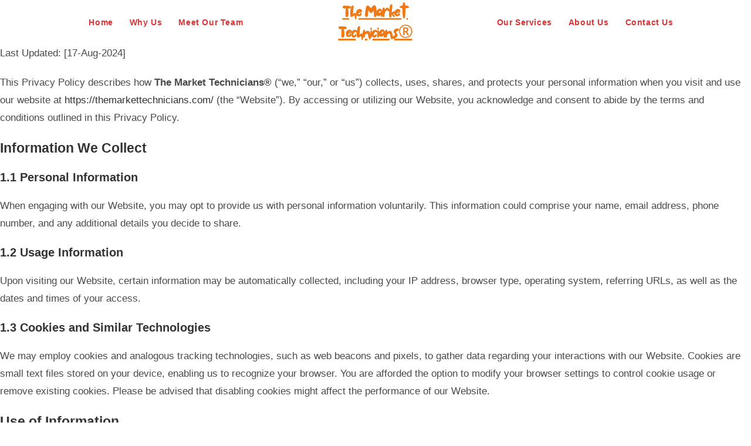

--- FILE ---
content_type: text/html; charset=UTF-8
request_url: https://themarkettechnicians.com/privacy-policy/
body_size: 17059
content:
<!DOCTYPE html>
<html class="html" lang="en-US" prefix="og: https://ogp.me/ns#">
<head>
	<meta charset="UTF-8">
	<link rel="profile" href="https://gmpg.org/xfn/11">

	<meta name="viewport" content="width=device-width, initial-scale=1">
<!-- Search Engine Optimization by Rank Math - https://rankmath.com/ -->
<title>Privacy Policy - The Market Technicians®</title>
<meta name="description" content="Last Updated:"/>
<meta name="robots" content="index, follow, max-snippet:-1, max-video-preview:-1, max-image-preview:large"/>
<link rel="canonical" href="https://themarkettechnicians.com/privacy-policy/" />
<meta property="og:locale" content="en_US" />
<meta property="og:type" content="article" />
<meta property="og:title" content="Privacy Policy - The Market Technicians®" />
<meta property="og:description" content="Last Updated:" />
<meta property="og:url" content="https://themarkettechnicians.com/privacy-policy/" />
<meta property="og:site_name" content="The Market Technicians™" />
<meta property="og:updated_time" content="2024-08-16T20:56:57+00:00" />
<meta property="og:image" content="https://themarkettechnicians.com/wp-content/uploads/2023/04/TMT-TM.png" />
<meta property="og:image:secure_url" content="https://themarkettechnicians.com/wp-content/uploads/2023/04/TMT-TM.png" />
<meta property="og:image:width" content="500" />
<meta property="og:image:height" content="500" />
<meta property="og:image:alt" content="TMT-TM" />
<meta property="og:image:type" content="image/png" />
<meta property="article:published_time" content="2023-07-06T19:01:21+00:00" />
<meta property="article:modified_time" content="2024-08-16T20:56:57+00:00" />
<meta name="twitter:card" content="summary_large_image" />
<meta name="twitter:title" content="Privacy Policy - The Market Technicians®" />
<meta name="twitter:description" content="Last Updated:" />
<meta name="twitter:image" content="https://themarkettechnicians.com/wp-content/uploads/2023/04/TMT-TM.png" />
<meta name="twitter:label1" content="Time to read" />
<meta name="twitter:data1" content="4 minutes" />
<script type="application/ld+json" class="rank-math-schema">{"@context":"https://schema.org","@graph":[{"@type":["Person","Organization"],"@id":"https://themarkettechnicians.com/#person","name":"admin","logo":{"@type":"ImageObject","@id":"https://themarkettechnicians.com/#logo","url":"http://themarkettechnicians.com/wp-content/uploads/2023/04/TMT-TM.png","contentUrl":"http://themarkettechnicians.com/wp-content/uploads/2023/04/TMT-TM.png","caption":"The Market Technicians\u2122","inLanguage":"en-US","width":"500","height":"500"},"image":{"@type":"ImageObject","@id":"https://themarkettechnicians.com/#logo","url":"http://themarkettechnicians.com/wp-content/uploads/2023/04/TMT-TM.png","contentUrl":"http://themarkettechnicians.com/wp-content/uploads/2023/04/TMT-TM.png","caption":"The Market Technicians\u2122","inLanguage":"en-US","width":"500","height":"500"}},{"@type":"WebSite","@id":"https://themarkettechnicians.com/#website","url":"https://themarkettechnicians.com","name":"The Market Technicians\u2122","publisher":{"@id":"https://themarkettechnicians.com/#person"},"inLanguage":"en-US"},{"@type":"ImageObject","@id":"https://themarkettechnicians.com/wp-content/uploads/2023/04/TMT-TM.png","url":"https://themarkettechnicians.com/wp-content/uploads/2023/04/TMT-TM.png","width":"500","height":"500","caption":"TMT-TM","inLanguage":"en-US"},{"@type":"WebPage","@id":"https://themarkettechnicians.com/privacy-policy/#webpage","url":"https://themarkettechnicians.com/privacy-policy/","name":"Privacy Policy - The Market Technicians\u00ae","datePublished":"2023-07-06T19:01:21+00:00","dateModified":"2024-08-16T20:56:57+00:00","isPartOf":{"@id":"https://themarkettechnicians.com/#website"},"primaryImageOfPage":{"@id":"https://themarkettechnicians.com/wp-content/uploads/2023/04/TMT-TM.png"},"inLanguage":"en-US"},{"@type":"Person","@id":"https://themarkettechnicians.com/author/admin/","name":"Shahzor Kazmi","url":"https://themarkettechnicians.com/author/admin/","image":{"@type":"ImageObject","@id":"https://secure.gravatar.com/avatar/e22536fc56af29b22b2352852301fa154ac89b31f91c9c516b86eb9f046b8db8?s=96&amp;d=mm&amp;r=g","url":"https://secure.gravatar.com/avatar/e22536fc56af29b22b2352852301fa154ac89b31f91c9c516b86eb9f046b8db8?s=96&amp;d=mm&amp;r=g","caption":"Shahzor Kazmi","inLanguage":"en-US"},"sameAs":["http://themarkettechnicians.com"]},{"@type":"BlogPosting","headline":"Privacy Policy - The Market Technicians\u00ae","datePublished":"2023-07-06T19:01:21+00:00","dateModified":"2024-08-16T20:56:57+00:00","author":{"@id":"https://themarkettechnicians.com/author/admin/","name":"Shahzor Kazmi"},"publisher":{"@id":"https://themarkettechnicians.com/#person"},"description":"Last Updated:","name":"Privacy Policy - The Market Technicians\u00ae","@id":"https://themarkettechnicians.com/privacy-policy/#richSnippet","isPartOf":{"@id":"https://themarkettechnicians.com/privacy-policy/#webpage"},"image":{"@id":"https://themarkettechnicians.com/wp-content/uploads/2023/04/TMT-TM.png"},"inLanguage":"en-US","mainEntityOfPage":{"@id":"https://themarkettechnicians.com/privacy-policy/#webpage"}}]}</script>
<!-- /Rank Math WordPress SEO plugin -->

<link rel='dns-prefetch' href='//www.googletagmanager.com' />
<link rel="alternate" type="application/rss+xml" title="The Market Technicians® &raquo; Feed" href="https://themarkettechnicians.com/feed/" />
<link rel="alternate" type="application/rss+xml" title="The Market Technicians® &raquo; Comments Feed" href="https://themarkettechnicians.com/comments/feed/" />
<link rel="alternate" title="oEmbed (JSON)" type="application/json+oembed" href="https://themarkettechnicians.com/wp-json/oembed/1.0/embed?url=https%3A%2F%2Fthemarkettechnicians.com%2Fprivacy-policy%2F" />
<link rel="alternate" title="oEmbed (XML)" type="text/xml+oembed" href="https://themarkettechnicians.com/wp-json/oembed/1.0/embed?url=https%3A%2F%2Fthemarkettechnicians.com%2Fprivacy-policy%2F&#038;format=xml" />
<style id='wp-img-auto-sizes-contain-inline-css'>
img:is([sizes=auto i],[sizes^="auto," i]){contain-intrinsic-size:3000px 1500px}
/*# sourceURL=wp-img-auto-sizes-contain-inline-css */
</style>
<style id='wp-block-library-theme-inline-css'>
.wp-block-audio :where(figcaption){color:#555;font-size:13px;text-align:center}.is-dark-theme .wp-block-audio :where(figcaption){color:#ffffffa6}.wp-block-audio{margin:0 0 1em}.wp-block-code{border:1px solid #ccc;border-radius:4px;font-family:Menlo,Consolas,monaco,monospace;padding:.8em 1em}.wp-block-embed :where(figcaption){color:#555;font-size:13px;text-align:center}.is-dark-theme .wp-block-embed :where(figcaption){color:#ffffffa6}.wp-block-embed{margin:0 0 1em}.blocks-gallery-caption{color:#555;font-size:13px;text-align:center}.is-dark-theme .blocks-gallery-caption{color:#ffffffa6}:root :where(.wp-block-image figcaption){color:#555;font-size:13px;text-align:center}.is-dark-theme :root :where(.wp-block-image figcaption){color:#ffffffa6}.wp-block-image{margin:0 0 1em}.wp-block-pullquote{border-bottom:4px solid;border-top:4px solid;color:currentColor;margin-bottom:1.75em}.wp-block-pullquote :where(cite),.wp-block-pullquote :where(footer),.wp-block-pullquote__citation{color:currentColor;font-size:.8125em;font-style:normal;text-transform:uppercase}.wp-block-quote{border-left:.25em solid;margin:0 0 1.75em;padding-left:1em}.wp-block-quote cite,.wp-block-quote footer{color:currentColor;font-size:.8125em;font-style:normal;position:relative}.wp-block-quote:where(.has-text-align-right){border-left:none;border-right:.25em solid;padding-left:0;padding-right:1em}.wp-block-quote:where(.has-text-align-center){border:none;padding-left:0}.wp-block-quote.is-large,.wp-block-quote.is-style-large,.wp-block-quote:where(.is-style-plain){border:none}.wp-block-search .wp-block-search__label{font-weight:700}.wp-block-search__button{border:1px solid #ccc;padding:.375em .625em}:where(.wp-block-group.has-background){padding:1.25em 2.375em}.wp-block-separator.has-css-opacity{opacity:.4}.wp-block-separator{border:none;border-bottom:2px solid;margin-left:auto;margin-right:auto}.wp-block-separator.has-alpha-channel-opacity{opacity:1}.wp-block-separator:not(.is-style-wide):not(.is-style-dots){width:100px}.wp-block-separator.has-background:not(.is-style-dots){border-bottom:none;height:1px}.wp-block-separator.has-background:not(.is-style-wide):not(.is-style-dots){height:2px}.wp-block-table{margin:0 0 1em}.wp-block-table td,.wp-block-table th{word-break:normal}.wp-block-table :where(figcaption){color:#555;font-size:13px;text-align:center}.is-dark-theme .wp-block-table :where(figcaption){color:#ffffffa6}.wp-block-video :where(figcaption){color:#555;font-size:13px;text-align:center}.is-dark-theme .wp-block-video :where(figcaption){color:#ffffffa6}.wp-block-video{margin:0 0 1em}:root :where(.wp-block-template-part.has-background){margin-bottom:0;margin-top:0;padding:1.25em 2.375em}
/*# sourceURL=/wp-includes/css/dist/block-library/theme.min.css */
</style>
<style id='classic-theme-styles-inline-css'>
/*! This file is auto-generated */
.wp-block-button__link{color:#fff;background-color:#32373c;border-radius:9999px;box-shadow:none;text-decoration:none;padding:calc(.667em + 2px) calc(1.333em + 2px);font-size:1.125em}.wp-block-file__button{background:#32373c;color:#fff;text-decoration:none}
/*# sourceURL=/wp-includes/css/classic-themes.min.css */
</style>
<style id='global-styles-inline-css'>
:root{--wp--preset--aspect-ratio--square: 1;--wp--preset--aspect-ratio--4-3: 4/3;--wp--preset--aspect-ratio--3-4: 3/4;--wp--preset--aspect-ratio--3-2: 3/2;--wp--preset--aspect-ratio--2-3: 2/3;--wp--preset--aspect-ratio--16-9: 16/9;--wp--preset--aspect-ratio--9-16: 9/16;--wp--preset--color--black: #000000;--wp--preset--color--cyan-bluish-gray: #abb8c3;--wp--preset--color--white: #ffffff;--wp--preset--color--pale-pink: #f78da7;--wp--preset--color--vivid-red: #cf2e2e;--wp--preset--color--luminous-vivid-orange: #ff6900;--wp--preset--color--luminous-vivid-amber: #fcb900;--wp--preset--color--light-green-cyan: #7bdcb5;--wp--preset--color--vivid-green-cyan: #00d084;--wp--preset--color--pale-cyan-blue: #8ed1fc;--wp--preset--color--vivid-cyan-blue: #0693e3;--wp--preset--color--vivid-purple: #9b51e0;--wp--preset--gradient--vivid-cyan-blue-to-vivid-purple: linear-gradient(135deg,rgb(6,147,227) 0%,rgb(155,81,224) 100%);--wp--preset--gradient--light-green-cyan-to-vivid-green-cyan: linear-gradient(135deg,rgb(122,220,180) 0%,rgb(0,208,130) 100%);--wp--preset--gradient--luminous-vivid-amber-to-luminous-vivid-orange: linear-gradient(135deg,rgb(252,185,0) 0%,rgb(255,105,0) 100%);--wp--preset--gradient--luminous-vivid-orange-to-vivid-red: linear-gradient(135deg,rgb(255,105,0) 0%,rgb(207,46,46) 100%);--wp--preset--gradient--very-light-gray-to-cyan-bluish-gray: linear-gradient(135deg,rgb(238,238,238) 0%,rgb(169,184,195) 100%);--wp--preset--gradient--cool-to-warm-spectrum: linear-gradient(135deg,rgb(74,234,220) 0%,rgb(151,120,209) 20%,rgb(207,42,186) 40%,rgb(238,44,130) 60%,rgb(251,105,98) 80%,rgb(254,248,76) 100%);--wp--preset--gradient--blush-light-purple: linear-gradient(135deg,rgb(255,206,236) 0%,rgb(152,150,240) 100%);--wp--preset--gradient--blush-bordeaux: linear-gradient(135deg,rgb(254,205,165) 0%,rgb(254,45,45) 50%,rgb(107,0,62) 100%);--wp--preset--gradient--luminous-dusk: linear-gradient(135deg,rgb(255,203,112) 0%,rgb(199,81,192) 50%,rgb(65,88,208) 100%);--wp--preset--gradient--pale-ocean: linear-gradient(135deg,rgb(255,245,203) 0%,rgb(182,227,212) 50%,rgb(51,167,181) 100%);--wp--preset--gradient--electric-grass: linear-gradient(135deg,rgb(202,248,128) 0%,rgb(113,206,126) 100%);--wp--preset--gradient--midnight: linear-gradient(135deg,rgb(2,3,129) 0%,rgb(40,116,252) 100%);--wp--preset--font-size--small: 13px;--wp--preset--font-size--medium: 20px;--wp--preset--font-size--large: 36px;--wp--preset--font-size--x-large: 42px;--wp--preset--spacing--20: 0.44rem;--wp--preset--spacing--30: 0.67rem;--wp--preset--spacing--40: 1rem;--wp--preset--spacing--50: 1.5rem;--wp--preset--spacing--60: 2.25rem;--wp--preset--spacing--70: 3.38rem;--wp--preset--spacing--80: 5.06rem;--wp--preset--shadow--natural: 6px 6px 9px rgba(0, 0, 0, 0.2);--wp--preset--shadow--deep: 12px 12px 50px rgba(0, 0, 0, 0.4);--wp--preset--shadow--sharp: 6px 6px 0px rgba(0, 0, 0, 0.2);--wp--preset--shadow--outlined: 6px 6px 0px -3px rgb(255, 255, 255), 6px 6px rgb(0, 0, 0);--wp--preset--shadow--crisp: 6px 6px 0px rgb(0, 0, 0);}:where(.is-layout-flex){gap: 0.5em;}:where(.is-layout-grid){gap: 0.5em;}body .is-layout-flex{display: flex;}.is-layout-flex{flex-wrap: wrap;align-items: center;}.is-layout-flex > :is(*, div){margin: 0;}body .is-layout-grid{display: grid;}.is-layout-grid > :is(*, div){margin: 0;}:where(.wp-block-columns.is-layout-flex){gap: 2em;}:where(.wp-block-columns.is-layout-grid){gap: 2em;}:where(.wp-block-post-template.is-layout-flex){gap: 1.25em;}:where(.wp-block-post-template.is-layout-grid){gap: 1.25em;}.has-black-color{color: var(--wp--preset--color--black) !important;}.has-cyan-bluish-gray-color{color: var(--wp--preset--color--cyan-bluish-gray) !important;}.has-white-color{color: var(--wp--preset--color--white) !important;}.has-pale-pink-color{color: var(--wp--preset--color--pale-pink) !important;}.has-vivid-red-color{color: var(--wp--preset--color--vivid-red) !important;}.has-luminous-vivid-orange-color{color: var(--wp--preset--color--luminous-vivid-orange) !important;}.has-luminous-vivid-amber-color{color: var(--wp--preset--color--luminous-vivid-amber) !important;}.has-light-green-cyan-color{color: var(--wp--preset--color--light-green-cyan) !important;}.has-vivid-green-cyan-color{color: var(--wp--preset--color--vivid-green-cyan) !important;}.has-pale-cyan-blue-color{color: var(--wp--preset--color--pale-cyan-blue) !important;}.has-vivid-cyan-blue-color{color: var(--wp--preset--color--vivid-cyan-blue) !important;}.has-vivid-purple-color{color: var(--wp--preset--color--vivid-purple) !important;}.has-black-background-color{background-color: var(--wp--preset--color--black) !important;}.has-cyan-bluish-gray-background-color{background-color: var(--wp--preset--color--cyan-bluish-gray) !important;}.has-white-background-color{background-color: var(--wp--preset--color--white) !important;}.has-pale-pink-background-color{background-color: var(--wp--preset--color--pale-pink) !important;}.has-vivid-red-background-color{background-color: var(--wp--preset--color--vivid-red) !important;}.has-luminous-vivid-orange-background-color{background-color: var(--wp--preset--color--luminous-vivid-orange) !important;}.has-luminous-vivid-amber-background-color{background-color: var(--wp--preset--color--luminous-vivid-amber) !important;}.has-light-green-cyan-background-color{background-color: var(--wp--preset--color--light-green-cyan) !important;}.has-vivid-green-cyan-background-color{background-color: var(--wp--preset--color--vivid-green-cyan) !important;}.has-pale-cyan-blue-background-color{background-color: var(--wp--preset--color--pale-cyan-blue) !important;}.has-vivid-cyan-blue-background-color{background-color: var(--wp--preset--color--vivid-cyan-blue) !important;}.has-vivid-purple-background-color{background-color: var(--wp--preset--color--vivid-purple) !important;}.has-black-border-color{border-color: var(--wp--preset--color--black) !important;}.has-cyan-bluish-gray-border-color{border-color: var(--wp--preset--color--cyan-bluish-gray) !important;}.has-white-border-color{border-color: var(--wp--preset--color--white) !important;}.has-pale-pink-border-color{border-color: var(--wp--preset--color--pale-pink) !important;}.has-vivid-red-border-color{border-color: var(--wp--preset--color--vivid-red) !important;}.has-luminous-vivid-orange-border-color{border-color: var(--wp--preset--color--luminous-vivid-orange) !important;}.has-luminous-vivid-amber-border-color{border-color: var(--wp--preset--color--luminous-vivid-amber) !important;}.has-light-green-cyan-border-color{border-color: var(--wp--preset--color--light-green-cyan) !important;}.has-vivid-green-cyan-border-color{border-color: var(--wp--preset--color--vivid-green-cyan) !important;}.has-pale-cyan-blue-border-color{border-color: var(--wp--preset--color--pale-cyan-blue) !important;}.has-vivid-cyan-blue-border-color{border-color: var(--wp--preset--color--vivid-cyan-blue) !important;}.has-vivid-purple-border-color{border-color: var(--wp--preset--color--vivid-purple) !important;}.has-vivid-cyan-blue-to-vivid-purple-gradient-background{background: var(--wp--preset--gradient--vivid-cyan-blue-to-vivid-purple) !important;}.has-light-green-cyan-to-vivid-green-cyan-gradient-background{background: var(--wp--preset--gradient--light-green-cyan-to-vivid-green-cyan) !important;}.has-luminous-vivid-amber-to-luminous-vivid-orange-gradient-background{background: var(--wp--preset--gradient--luminous-vivid-amber-to-luminous-vivid-orange) !important;}.has-luminous-vivid-orange-to-vivid-red-gradient-background{background: var(--wp--preset--gradient--luminous-vivid-orange-to-vivid-red) !important;}.has-very-light-gray-to-cyan-bluish-gray-gradient-background{background: var(--wp--preset--gradient--very-light-gray-to-cyan-bluish-gray) !important;}.has-cool-to-warm-spectrum-gradient-background{background: var(--wp--preset--gradient--cool-to-warm-spectrum) !important;}.has-blush-light-purple-gradient-background{background: var(--wp--preset--gradient--blush-light-purple) !important;}.has-blush-bordeaux-gradient-background{background: var(--wp--preset--gradient--blush-bordeaux) !important;}.has-luminous-dusk-gradient-background{background: var(--wp--preset--gradient--luminous-dusk) !important;}.has-pale-ocean-gradient-background{background: var(--wp--preset--gradient--pale-ocean) !important;}.has-electric-grass-gradient-background{background: var(--wp--preset--gradient--electric-grass) !important;}.has-midnight-gradient-background{background: var(--wp--preset--gradient--midnight) !important;}.has-small-font-size{font-size: var(--wp--preset--font-size--small) !important;}.has-medium-font-size{font-size: var(--wp--preset--font-size--medium) !important;}.has-large-font-size{font-size: var(--wp--preset--font-size--large) !important;}.has-x-large-font-size{font-size: var(--wp--preset--font-size--x-large) !important;}
:where(.wp-block-post-template.is-layout-flex){gap: 1.25em;}:where(.wp-block-post-template.is-layout-grid){gap: 1.25em;}
:where(.wp-block-term-template.is-layout-flex){gap: 1.25em;}:where(.wp-block-term-template.is-layout-grid){gap: 1.25em;}
:where(.wp-block-columns.is-layout-flex){gap: 2em;}:where(.wp-block-columns.is-layout-grid){gap: 2em;}
:root :where(.wp-block-pullquote){font-size: 1.5em;line-height: 1.6;}
/*# sourceURL=global-styles-inline-css */
</style>
<link rel='stylesheet' id='wpuf-layout1-css' href='https://themarkettechnicians.com/wp-content/plugins/wp-user-frontend/assets/css/frontend-form/layout1.css' media='all' />
<style id='kadence-blocks-global-variables-inline-css'>
:root {--global-kb-font-size-sm:clamp(0.8rem, 0.73rem + 0.217vw, 0.9rem);--global-kb-font-size-md:clamp(1.1rem, 0.995rem + 0.326vw, 1.25rem);--global-kb-font-size-lg:clamp(1.75rem, 1.576rem + 0.543vw, 2rem);--global-kb-font-size-xl:clamp(2.25rem, 1.728rem + 1.63vw, 3rem);--global-kb-font-size-xxl:clamp(2.5rem, 1.456rem + 3.26vw, 4rem);--global-kb-font-size-xxxl:clamp(2.75rem, 0.489rem + 7.065vw, 6rem);}:root {--global-palette1: #3182CE;--global-palette2: #2B6CB0;--global-palette3: #1A202C;--global-palette4: #2D3748;--global-palette5: #4A5568;--global-palette6: #718096;--global-palette7: #EDF2F7;--global-palette8: #F7FAFC;--global-palette9: #ffffff;}
/*# sourceURL=kadence-blocks-global-variables-inline-css */
</style>
<link rel='stylesheet' id='wpo_min-header-0-css' href='https://themarkettechnicians.com/wp-content/cache/wpo-minify/1768481825/assets/wpo-minify-header-8cf97009.min.css' media='all' />
<script id="wpo_min-header-0-js-extra">
var pluploadL10n = {"queue_limit_exceeded":"You have attempted to queue too many files.","file_exceeds_size_limit":"%s exceeds the maximum upload size for this site.","zero_byte_file":"This file is empty. Please try another.","invalid_filetype":"This file cannot be processed by the web server.","not_an_image":"This file is not an image. Please try another.","image_memory_exceeded":"Memory exceeded. Please try another smaller file.","image_dimensions_exceeded":"This is larger than the maximum size. Please try another.","default_error":"An error occurred in the upload. Please try again later.","missing_upload_url":"There was a configuration error. Please contact the server administrator.","upload_limit_exceeded":"You may only upload 1 file.","http_error":"Unexpected response from the server. The file may have been uploaded successfully. Check in the Media Library or reload the page.","http_error_image":"The server cannot process the image. This can happen if the server is busy or does not have enough resources to complete the task. Uploading a smaller image may help. Suggested maximum size is 2560 pixels.","upload_failed":"Upload failed.","big_upload_failed":"Please try uploading this file with the %1$sbrowser uploader%2$s.","big_upload_queued":"%s exceeds the maximum upload size for the multi-file uploader when used in your browser.","io_error":"IO error.","security_error":"Security error.","file_cancelled":"File canceled.","upload_stopped":"Upload stopped.","dismiss":"Dismiss","crunching":"Crunching\u2026","deleted":"moved to the Trash.","error_uploading":"\u201c%s\u201d has failed to upload.","unsupported_image":"This image cannot be displayed in a web browser. For best results convert it to JPEG before uploading.","noneditable_image":"The web server cannot generate responsive image sizes for this image. Convert it to JPEG or PNG before uploading.","file_url_copied":"The file URL has been copied to your clipboard"};
//# sourceURL=wpo_min-header-0-js-extra
</script>
<script src="https://themarkettechnicians.com/wp-content/cache/wpo-minify/1768481825/assets/wpo-minify-header-1c6a6263.min.js" id="wpo_min-header-0-js"></script>
<link rel="https://api.w.org/" href="https://themarkettechnicians.com/wp-json/" /><link rel="alternate" title="JSON" type="application/json" href="https://themarkettechnicians.com/wp-json/wp/v2/pages/3013" /><link rel="EditURI" type="application/rsd+xml" title="RSD" href="https://themarkettechnicians.com/xmlrpc.php?rsd" />
<meta name="generator" content="WordPress 6.9" />
<link rel='shortlink' href='https://themarkettechnicians.com/?p=3013' />
        <script type="text/javascript">
            ( function () {
                window.lae_fs = { can_use_premium_code: false};
            } )();
        </script>
        <style type='text/css'> .ae_data .elementor-editor-element-setting {
            display:none !important;
            }
            </style><style id="essential-blocks-global-styles">
            :root {
                --eb-global-primary-color: #101828;
--eb-global-secondary-color: #475467;
--eb-global-tertiary-color: #98A2B3;
--eb-global-text-color: #475467;
--eb-global-heading-color: #1D2939;
--eb-global-link-color: #444CE7;
--eb-global-background-color: #F9FAFB;
--eb-global-button-text-color: #FFFFFF;
--eb-global-button-background-color: #101828;
--eb-gradient-primary-color: linear-gradient(90deg, hsla(259, 84%, 78%, 1) 0%, hsla(206, 67%, 75%, 1) 100%);
--eb-gradient-secondary-color: linear-gradient(90deg, hsla(18, 76%, 85%, 1) 0%, hsla(203, 69%, 84%, 1) 100%);
--eb-gradient-tertiary-color: linear-gradient(90deg, hsla(248, 21%, 15%, 1) 0%, hsla(250, 14%, 61%, 1) 100%);
--eb-gradient-background-color: linear-gradient(90deg, rgb(250, 250, 250) 0%, rgb(233, 233, 233) 49%, rgb(244, 243, 243) 100%);

                --eb-tablet-breakpoint: 1024px;
--eb-mobile-breakpoint: 767px;

            }
            
            
        </style><meta name="generator" content="Site Kit by Google 1.170.0" /><!-- HFCM by 99 Robots - Snippet # 1: GTM - Header -->
<!-- Google Tag Manager -->
<script>(function(w,d,s,l,i){w[l]=w[l]||[];w[l].push({'gtm.start':
new Date().getTime(),event:'gtm.js'});var f=d.getElementsByTagName(s)[0],
j=d.createElement(s),dl=l!='dataLayer'?'&l='+l:'';j.async=true;j.src=
'https://www.googletagmanager.com/gtm.js?id='+i+dl;f.parentNode.insertBefore(j,f);
})(window,document,'script','dataLayer','GTM-NN83V9P7');</script>
<!-- End Google Tag Manager -->
<!-- /end HFCM by 99 Robots -->
<!-- HFCM by 99 Robots - Snippet # 3: Google Search Console - TMT -->
<meta name="google-site-verification" content="YsC70bnf0yF78dNjvCz-tKOLwjSQy3rgLaQ4zbi_tE4" />
<!-- /end HFCM by 99 Robots -->
<meta name="generator" content="performance-lab 4.0.1; plugins: ">
        <style>
            :root {
                --tpg-primary-color: #0d6efd;
                --tpg-secondary-color: #0654c4;
                --tpg-primary-light: #c4d0ff
            }

                        body .rt-tpg-container .rt-loading,
            body #bottom-script-loader .rt-ball-clip-rotate {
                color: #0367bf !important;
            }

                    </style>
		        <style>

        </style>
        <meta name="generator" content="Elementor 3.34.1; features: additional_custom_breakpoints; settings: css_print_method-external, google_font-enabled, font_display-auto">
			<style>
				.e-con.e-parent:nth-of-type(n+4):not(.e-lazyloaded):not(.e-no-lazyload),
				.e-con.e-parent:nth-of-type(n+4):not(.e-lazyloaded):not(.e-no-lazyload) * {
					background-image: none !important;
				}
				@media screen and (max-height: 1024px) {
					.e-con.e-parent:nth-of-type(n+3):not(.e-lazyloaded):not(.e-no-lazyload),
					.e-con.e-parent:nth-of-type(n+3):not(.e-lazyloaded):not(.e-no-lazyload) * {
						background-image: none !important;
					}
				}
				@media screen and (max-height: 640px) {
					.e-con.e-parent:nth-of-type(n+2):not(.e-lazyloaded):not(.e-no-lazyload),
					.e-con.e-parent:nth-of-type(n+2):not(.e-lazyloaded):not(.e-no-lazyload) * {
						background-image: none !important;
					}
				}
			</style>
			<script id="google_gtagjs" src="https://www.googletagmanager.com/gtag/js?id=G-FZXV5C10HN" async></script>
<script id="google_gtagjs-inline">
window.dataLayer = window.dataLayer || [];function gtag(){dataLayer.push(arguments);}gtag('js', new Date());gtag('config', 'G-FZXV5C10HN', {} );
</script>
<link rel="icon" href="https://themarkettechnicians.com/wp-content/uploads/2024/08/cropped-The-Market-Technicians-Logo-32x32.png" sizes="32x32" />
<link rel="icon" href="https://themarkettechnicians.com/wp-content/uploads/2024/08/cropped-The-Market-Technicians-Logo-192x192.png" sizes="192x192" />
<link rel="apple-touch-icon" href="https://themarkettechnicians.com/wp-content/uploads/2024/08/cropped-The-Market-Technicians-Logo-180x180.png" />
<meta name="msapplication-TileImage" content="https://themarkettechnicians.com/wp-content/uploads/2024/08/cropped-The-Market-Technicians-Logo-270x270.png" />
		<style id="wp-custom-css">
			}button,html input[type="button"],input[type="reset"],input[type="submit"]{-webkit-appearance:button;cursor:pointer}.elementor *,.elementor :after,.elementor :before{-webkit-box-sizing:border-box;box-sizing:border-box}input{line-height:normal}button,input,optgroup,select,textarea{color:inherit;font:inherit;margin:0}*,*:before,*:after{-webkit-box-sizing:border-box;-moz-box-sizing:border-box;box-sizing:border-box}form input[type="text"],form input[type="password"],form input[type="email"],form input[type="url"],form input[type="date"],form input[type="month"],form input[type="time"],form input[type="datetime"],form input[type="datetime-local"],form input[type="week"],form input[type="number"],form input[type="search"],form input[type="tel"],form input[type="color"],form select,form textarea{border:1px solid #000}.signup-button{background-color:orange!important;width:100%}user agent stylesheet input		</style>
		<!-- OceanWP CSS -->
<style type="text/css">
/* Colors */a:hover,a.light:hover,.theme-heading .text::before,.theme-heading .text::after,#top-bar-content >a:hover,#top-bar-social li.oceanwp-email a:hover,#site-navigation-wrap .dropdown-menu >li >a:hover,#site-header.medium-header #medium-searchform button:hover,.oceanwp-mobile-menu-icon a:hover,.blog-entry.post .blog-entry-header .entry-title a:hover,.blog-entry.post .blog-entry-readmore a:hover,.blog-entry.thumbnail-entry .blog-entry-category a,ul.meta li a:hover,.dropcap,.single nav.post-navigation .nav-links .title,body .related-post-title a:hover,body #wp-calendar caption,body .contact-info-widget.default i,body .contact-info-widget.big-icons i,body .custom-links-widget .oceanwp-custom-links li a:hover,body .custom-links-widget .oceanwp-custom-links li a:hover:before,body .posts-thumbnails-widget li a:hover,body .social-widget li.oceanwp-email a:hover,.comment-author .comment-meta .comment-reply-link,#respond #cancel-comment-reply-link:hover,#footer-widgets .footer-box a:hover,#footer-bottom a:hover,#footer-bottom #footer-bottom-menu a:hover,.sidr a:hover,.sidr-class-dropdown-toggle:hover,.sidr-class-menu-item-has-children.active >a,.sidr-class-menu-item-has-children.active >a >.sidr-class-dropdown-toggle,input[type=checkbox]:checked:before{color:#dd3333}.single nav.post-navigation .nav-links .title .owp-icon use,.blog-entry.post .blog-entry-readmore a:hover .owp-icon use,body .contact-info-widget.default .owp-icon use,body .contact-info-widget.big-icons .owp-icon use{stroke:#dd3333}input[type="button"],input[type="reset"],input[type="submit"],button[type="submit"],.button,#site-navigation-wrap .dropdown-menu >li.btn >a >span,.thumbnail:hover i,.thumbnail:hover .link-post-svg-icon,.post-quote-content,.omw-modal .omw-close-modal,body .contact-info-widget.big-icons li:hover i,body .contact-info-widget.big-icons li:hover .owp-icon,body div.wpforms-container-full .wpforms-form input[type=submit],body div.wpforms-container-full .wpforms-form button[type=submit],body div.wpforms-container-full .wpforms-form .wpforms-page-button,.woocommerce-cart .wp-element-button,.woocommerce-checkout .wp-element-button,.wp-block-button__link{background-color:#dd3333}.widget-title{border-color:#dd3333}blockquote{border-color:#dd3333}.wp-block-quote{border-color:#dd3333}#searchform-dropdown{border-color:#dd3333}.dropdown-menu .sub-menu{border-color:#dd3333}.blog-entry.large-entry .blog-entry-readmore a:hover{border-color:#dd3333}.oceanwp-newsletter-form-wrap input[type="email"]:focus{border-color:#dd3333}.social-widget li.oceanwp-email a:hover{border-color:#dd3333}#respond #cancel-comment-reply-link:hover{border-color:#dd3333}body .contact-info-widget.big-icons li:hover i{border-color:#dd3333}body .contact-info-widget.big-icons li:hover .owp-icon{border-color:#dd3333}#footer-widgets .oceanwp-newsletter-form-wrap input[type="email"]:focus{border-color:#dd3333}input[type="button"]:hover,input[type="reset"]:hover,input[type="submit"]:hover,button[type="submit"]:hover,input[type="button"]:focus,input[type="reset"]:focus,input[type="submit"]:focus,button[type="submit"]:focus,.button:hover,.button:focus,#site-navigation-wrap .dropdown-menu >li.btn >a:hover >span,.post-quote-author,.omw-modal .omw-close-modal:hover,body div.wpforms-container-full .wpforms-form input[type=submit]:hover,body div.wpforms-container-full .wpforms-form button[type=submit]:hover,body div.wpforms-container-full .wpforms-form .wpforms-page-button:hover,.woocommerce-cart .wp-element-button:hover,.woocommerce-checkout .wp-element-button:hover,.wp-block-button__link:hover{background-color:#dd3333}body .theme-button,body input[type="submit"],body button[type="submit"],body button,body .button,body div.wpforms-container-full .wpforms-form input[type=submit],body div.wpforms-container-full .wpforms-form button[type=submit],body div.wpforms-container-full .wpforms-form .wpforms-page-button,.woocommerce-cart .wp-element-button,.woocommerce-checkout .wp-element-button,.wp-block-button__link{border-color:#ffffff}body .theme-button:hover,body input[type="submit"]:hover,body button[type="submit"]:hover,body button:hover,body .button:hover,body div.wpforms-container-full .wpforms-form input[type=submit]:hover,body div.wpforms-container-full .wpforms-form input[type=submit]:active,body div.wpforms-container-full .wpforms-form button[type=submit]:hover,body div.wpforms-container-full .wpforms-form button[type=submit]:active,body div.wpforms-container-full .wpforms-form .wpforms-page-button:hover,body div.wpforms-container-full .wpforms-form .wpforms-page-button:active,.woocommerce-cart .wp-element-button:hover,.woocommerce-checkout .wp-element-button:hover,.wp-block-button__link:hover{border-color:#ffffff}/* OceanWP Style Settings CSS */.theme-button,input[type="submit"],button[type="submit"],button,.button,body div.wpforms-container-full .wpforms-form input[type=submit],body div.wpforms-container-full .wpforms-form button[type=submit],body div.wpforms-container-full .wpforms-form .wpforms-page-button{border-style:solid}.theme-button,input[type="submit"],button[type="submit"],button,.button,body div.wpforms-container-full .wpforms-form input[type=submit],body div.wpforms-container-full .wpforms-form button[type=submit],body div.wpforms-container-full .wpforms-form .wpforms-page-button{border-width:1px}form input[type="text"],form input[type="password"],form input[type="email"],form input[type="url"],form input[type="date"],form input[type="month"],form input[type="time"],form input[type="datetime"],form input[type="datetime-local"],form input[type="week"],form input[type="number"],form input[type="search"],form input[type="tel"],form input[type="color"],form select,form textarea,.woocommerce .woocommerce-checkout .select2-container--default .select2-selection--single{border-style:solid}body div.wpforms-container-full .wpforms-form input[type=date],body div.wpforms-container-full .wpforms-form input[type=datetime],body div.wpforms-container-full .wpforms-form input[type=datetime-local],body div.wpforms-container-full .wpforms-form input[type=email],body div.wpforms-container-full .wpforms-form input[type=month],body div.wpforms-container-full .wpforms-form input[type=number],body div.wpforms-container-full .wpforms-form input[type=password],body div.wpforms-container-full .wpforms-form input[type=range],body div.wpforms-container-full .wpforms-form input[type=search],body div.wpforms-container-full .wpforms-form input[type=tel],body div.wpforms-container-full .wpforms-form input[type=text],body div.wpforms-container-full .wpforms-form input[type=time],body div.wpforms-container-full .wpforms-form input[type=url],body div.wpforms-container-full .wpforms-form input[type=week],body div.wpforms-container-full .wpforms-form select,body div.wpforms-container-full .wpforms-form textarea{border-style:solid}form input[type="text"],form input[type="password"],form input[type="email"],form input[type="url"],form input[type="date"],form input[type="month"],form input[type="time"],form input[type="datetime"],form input[type="datetime-local"],form input[type="week"],form input[type="number"],form input[type="search"],form input[type="tel"],form input[type="color"],form select,form textarea{border-radius:3px}body div.wpforms-container-full .wpforms-form input[type=date],body div.wpforms-container-full .wpforms-form input[type=datetime],body div.wpforms-container-full .wpforms-form input[type=datetime-local],body div.wpforms-container-full .wpforms-form input[type=email],body div.wpforms-container-full .wpforms-form input[type=month],body div.wpforms-container-full .wpforms-form input[type=number],body div.wpforms-container-full .wpforms-form input[type=password],body div.wpforms-container-full .wpforms-form input[type=range],body div.wpforms-container-full .wpforms-form input[type=search],body div.wpforms-container-full .wpforms-form input[type=tel],body div.wpforms-container-full .wpforms-form input[type=text],body div.wpforms-container-full .wpforms-form input[type=time],body div.wpforms-container-full .wpforms-form input[type=url],body div.wpforms-container-full .wpforms-form input[type=week],body div.wpforms-container-full .wpforms-form select,body div.wpforms-container-full .wpforms-form textarea{border-radius:3px}/* Header */#site-logo #site-logo-inner,.oceanwp-social-menu .social-menu-inner,#site-header.full_screen-header .menu-bar-inner,.after-header-content .after-header-content-inner{height:72px}#site-navigation-wrap .dropdown-menu >li >a,#site-navigation-wrap .dropdown-menu >li >span.opl-logout-link,.oceanwp-mobile-menu-icon a,.mobile-menu-close,.after-header-content-inner >a{line-height:72px}#site-header.has-header-media .overlay-header-media{background-color:rgba(0,0,0,0.5)}#site-header{border-color:#ffffff}#site-header #site-logo #site-logo-inner a img,#site-header.center-header #site-navigation-wrap .middle-site-logo a img{max-height:100px}#site-navigation-wrap .dropdown-menu >li >a{padding:0 14px}#site-navigation-wrap .dropdown-menu >li >a,.oceanwp-mobile-menu-icon a,#searchform-header-replace-close{color:#dd3333}#site-navigation-wrap .dropdown-menu >li >a .owp-icon use,.oceanwp-mobile-menu-icon a .owp-icon use,#searchform-header-replace-close .owp-icon use{stroke:#dd3333}#site-navigation-wrap .dropdown-menu >li >a:hover,.oceanwp-mobile-menu-icon a:hover,#searchform-header-replace-close:hover{color:#dd9933}#site-navigation-wrap .dropdown-menu >li >a:hover .owp-icon use,.oceanwp-mobile-menu-icon a:hover .owp-icon use,#searchform-header-replace-close:hover .owp-icon use{stroke:#dd9933}#site-navigation-wrap .dropdown-menu >.current-menu-item >a,#site-navigation-wrap .dropdown-menu >.current-menu-ancestor >a,#site-navigation-wrap .dropdown-menu >.current-menu-item >a:hover,#site-navigation-wrap .dropdown-menu >.current-menu-ancestor >a:hover{color:#000000}.dropdown-menu .sub-menu,#searchform-dropdown,.current-shop-items-dropdown{border-color:#ef3f49}.dropdown-menu ul li a.menu-link{color:#ef3f49}.dropdown-menu ul li a.menu-link .owp-icon use{stroke:#ef3f49}.dropdown-menu ul li a.menu-link:hover{color:#ef3f49}.dropdown-menu ul li a.menu-link:hover .owp-icon use{stroke:#ef3f49}/* Topbar */#top-bar-wrap,.oceanwp-top-bar-sticky{background-color:#ef3f49}/* Blog CSS */.ocean-single-post-header ul.meta-item li a:hover{color:#333333}/* Footer Widgets */#footer-widgets{background-color:#f7f7f7}#footer-widgets,#footer-widgets p,#footer-widgets li a:before,#footer-widgets .contact-info-widget span.oceanwp-contact-title,#footer-widgets .recent-posts-date,#footer-widgets .recent-posts-comments,#footer-widgets .widget-recent-posts-icons li .fa{color:#000000}#footer-widgets li,#footer-widgets #wp-calendar caption,#footer-widgets #wp-calendar th,#footer-widgets #wp-calendar tbody,#footer-widgets .contact-info-widget i,#footer-widgets .oceanwp-newsletter-form-wrap input[type="email"],#footer-widgets .posts-thumbnails-widget li,#footer-widgets .social-widget li a{border-color:#ef7a15}#footer-widgets .contact-info-widget .owp-icon{border-color:#ef7a15}#footer-widgets .footer-box a,#footer-widgets a{color:#ef7a15}#footer-widgets .footer-box a:hover,#footer-widgets a:hover{color:#ef7a15}/* Footer Copyright */#footer-bottom{padding:14px 0 14px 0}#footer-bottom{background-color:#ffffff}#footer-bottom,#footer-bottom p{color:#ef7a15}#footer-bottom a,#footer-bottom #footer-bottom-menu a{color:#ef3f49}#footer-bottom a:hover,#footer-bottom #footer-bottom-menu a:hover{color:#ef3f49}/* Typography */body{font-size:14px;line-height:1.8}h1,h2,h3,h4,h5,h6,.theme-heading,.widget-title,.oceanwp-widget-recent-posts-title,.comment-reply-title,.entry-title,.sidebar-box .widget-title{line-height:1.4}h1{font-size:23px;line-height:1.4}h2{font-size:20px;line-height:1.4}h3{font-size:18px;line-height:1.4}h4{font-size:17px;line-height:1.4}h5{font-size:14px;line-height:1.4}h6{font-size:15px;line-height:1.4}.page-header .page-header-title,.page-header.background-image-page-header .page-header-title{font-size:32px;line-height:1.4}.page-header .page-subheading{font-size:15px;line-height:1.8}.site-breadcrumbs,.site-breadcrumbs a{font-size:13px;line-height:1.4}#top-bar-content,#top-bar-social-alt{font-size:12px;line-height:1.8}#site-logo a.site-logo-text{font-size:24px;line-height:1.8}#site-navigation-wrap .dropdown-menu >li >a,#site-header.full_screen-header .fs-dropdown-menu >li >a,#site-header.top-header #site-navigation-wrap .dropdown-menu >li >a,#site-header.center-header #site-navigation-wrap .dropdown-menu >li >a,#site-header.medium-header #site-navigation-wrap .dropdown-menu >li >a,.oceanwp-mobile-menu-icon a{font-size:14px;font-weight:600}.dropdown-menu ul li a.menu-link,#site-header.full_screen-header .fs-dropdown-menu ul.sub-menu li a{font-size:12px;line-height:1.2;letter-spacing:.6px}.sidr-class-dropdown-menu li a,a.sidr-class-toggle-sidr-close,#mobile-dropdown ul li a,body #mobile-fullscreen ul li a{font-size:15px;line-height:1.8}.blog-entry.post .blog-entry-header .entry-title a{font-size:24px;line-height:1.4}.ocean-single-post-header .single-post-title{font-size:34px;line-height:1.4;letter-spacing:.6px}.ocean-single-post-header ul.meta-item li,.ocean-single-post-header ul.meta-item li a{font-size:13px;line-height:1.4;letter-spacing:.6px}.ocean-single-post-header .post-author-name,.ocean-single-post-header .post-author-name a{font-size:14px;line-height:1.4;letter-spacing:.6px}.ocean-single-post-header .post-author-description{font-size:12px;line-height:1.4;letter-spacing:.6px}.single-post .entry-title{line-height:1.4;letter-spacing:.6px}.single-post ul.meta li,.single-post ul.meta li a{font-size:14px;line-height:1.4;letter-spacing:.6px}.sidebar-box .widget-title,.sidebar-box.widget_block .wp-block-heading{font-size:13px;line-height:1;letter-spacing:1px}#footer-widgets .footer-box .widget-title{font-size:14px;line-height:1;letter-spacing:1px}#footer-bottom #copyright{font-size:14px;line-height:1;letter-spacing:.5px;font-weight:700}#footer-bottom #footer-bottom-menu{font-size:12px;line-height:1}.woocommerce-store-notice.demo_store{line-height:2;letter-spacing:1.5px}.demo_store .woocommerce-store-notice__dismiss-link{line-height:2;letter-spacing:1.5px}.woocommerce ul.products li.product li.title h2,.woocommerce ul.products li.product li.title a{font-size:14px;line-height:1.5}.woocommerce ul.products li.product li.category,.woocommerce ul.products li.product li.category a{font-size:12px;line-height:1}.woocommerce ul.products li.product .price{font-size:18px;line-height:1}.woocommerce ul.products li.product .button,.woocommerce ul.products li.product .product-inner .added_to_cart{font-size:12px;line-height:1.5;letter-spacing:1px}.woocommerce ul.products li.owp-woo-cond-notice span,.woocommerce ul.products li.owp-woo-cond-notice a{font-size:16px;line-height:1;letter-spacing:1px;font-weight:600;text-transform:capitalize}.woocommerce div.product .product_title{font-size:24px;line-height:1.4;letter-spacing:.6px}.woocommerce div.product p.price{font-size:36px;line-height:1}.woocommerce .owp-btn-normal .summary form button.button,.woocommerce .owp-btn-big .summary form button.button,.woocommerce .owp-btn-very-big .summary form button.button{font-size:12px;line-height:1.5;letter-spacing:1px;text-transform:uppercase}.woocommerce div.owp-woo-single-cond-notice span,.woocommerce div.owp-woo-single-cond-notice a{font-size:18px;line-height:2;letter-spacing:1.5px;font-weight:600;text-transform:capitalize}.ocean-preloader--active .preloader-after-content{font-size:20px;line-height:1.8;letter-spacing:.6px}
</style><style type="text/css" media="screen">.is-menu path.search-icon-path { fill: #f9cca6;}body .popup-search-close:after, body .search-close:after { border-color: #f9cca6;}body .popup-search-close:before, body .search-close:before { border-color: #f9cca6;}</style></head>

<body class="privacy-policy wp-singular page-template page-template-elementor_header_footer page page-id-3013 wp-custom-logo wp-embed-responsive wp-theme-oceanwp rttpg rttpg-7.8.8 radius-frontend rttpg-body-wrap oceanwp oceanwp-theme dropdown-mobile no-header-border default-breakpoint has-sidebar content-right-sidebar page-header-disabled has-breadcrumbs has-fixed-footer elementor-default elementor-template-full-width elementor-kit-6" itemscope="itemscope" itemtype="https://schema.org/WebPage">

	
	
	<div id="outer-wrap" class="site clr">

		<a class="skip-link screen-reader-text" href="#main">Skip to content</a>

		
		<div id="wrap" class="clr">

			
			
<header id="site-header" class="center-header clr" data-height="72" itemscope="itemscope" itemtype="https://schema.org/WPHeader" role="banner">

	
		

<div id="site-header-inner" class="clr container centered">

	
	

<div id="site-logo" class="clr" itemscope itemtype="https://schema.org/Brand" >

	
	<div id="site-logo-inner" class="clr">

		<a href="https://themarkettechnicians.com/" class="custom-logo-link" rel="home"><img fetchpriority="high" width="495" height="136" src="https://themarkettechnicians.com/wp-content/uploads/2024/08/cropped-cropped-The-Market-Technicians®.png.webp" class="custom-logo" alt="The Market Technicians®" decoding="async" /></a>
	</div><!-- #site-logo-inner -->

	
	
</div><!-- #site-logo -->


	
	
	<div id="site-navigation-wrap" class="clr">

		
		<nav id="site-navigation" class="navigation main-navigation clr" itemscope="itemscope" itemtype="https://schema.org/SiteNavigationElement" role="navigation">

			<ul class="left-menu main-menu dropdown-menu sf-menu clr">
				<li id="menu-item-4809" class="menu-item menu-item-type-custom menu-item-object-custom menu-item-home menu-item-4809"><a href="https://themarkettechnicians.com/#home" class="menu-link"><span class="text-wrap">Home</span></a></li><li id="menu-item-4810" class="menu-item menu-item-type-custom menu-item-object-custom menu-item-home menu-item-4810"><a href="https://themarkettechnicians.com/#why-us" class="menu-link"><span class="text-wrap">Why Us</span></a></li><li id="menu-item-4883" class="menu-item menu-item-type-custom menu-item-object-custom menu-item-home menu-item-4883"><a href="https://themarkettechnicians.com/#meet-our-team" class="menu-link"><span class="text-wrap">Meet Our Team</span></a></li>			</ul>

			
			<div class="middle-site-logo clr">

				
				<a href="https://themarkettechnicians.com/" class="custom-logo-link" rel="home"><img fetchpriority="high" width="495" height="136" src="https://themarkettechnicians.com/wp-content/uploads/2024/08/cropped-cropped-The-Market-Technicians®.png.webp" class="custom-logo" alt="The Market Technicians®" decoding="async" /></a>
				
			</div>

			
			<ul class="right-menu main-menu dropdown-menu sf-menu clr">

				<li id="menu-item-4808" class="menu-item menu-item-type-custom menu-item-object-custom menu-item-home menu-item-4808"><a href="https://themarkettechnicians.com/#services" class="menu-link"><span class="text-wrap">Our Services</span></a></li><li id="menu-item-4807" class="menu-item menu-item-type-custom menu-item-object-custom menu-item-home menu-item-4807"><a href="https://themarkettechnicians.com/#about-us" class="menu-link"><span class="text-wrap">About Us</span></a></li><li id="menu-item-4884" class="menu-item menu-item-type-custom menu-item-object-custom menu-item-home menu-item-4884"><a href="https://themarkettechnicians.com/#contact-us" class="menu-link"><span class="text-wrap">Contact Us</span></a></li>
			</ul>

			
		</nav><!-- #site-navigation -->

		
	</div><!-- #site-navigation-wrap -->

	
	
	<div class="oceanwp-mobile-menu-icon clr mobile-right">

		
		
		
		<a href="https://themarkettechnicians.com/#mobile-menu-toggle" class="mobile-menu"  aria-label="Mobile Menu">
							<i class="fa fa-bars" aria-hidden="true"></i>
								<span class="oceanwp-text">Menu</span>
				<span class="oceanwp-close-text">Close</span>
						</a>

		
		
		
	</div><!-- #oceanwp-mobile-menu-navbar -->

	

</div><!-- #site-header-inner -->


<div id="mobile-dropdown" class="clr" >

	<nav class="clr" itemscope="itemscope" itemtype="https://schema.org/SiteNavigationElement">

		<ul id="menu-left-menu-1" class="menu"><li class="menu-item menu-item-type-custom menu-item-object-custom menu-item-home menu-item-4809"><a href="https://themarkettechnicians.com/#home">Home</a></li>
<li class="menu-item menu-item-type-custom menu-item-object-custom menu-item-home menu-item-4810"><a href="https://themarkettechnicians.com/#why-us">Why Us</a></li>
<li class="menu-item menu-item-type-custom menu-item-object-custom menu-item-home menu-item-4883"><a href="https://themarkettechnicians.com/#meet-our-team">Meet Our Team</a></li>
</ul><ul id="menu-right-menu-1" class="menu"><li class="menu-item menu-item-type-custom menu-item-object-custom menu-item-home menu-item-4808"><a href="https://themarkettechnicians.com/#services">Our Services</a></li>
<li class="menu-item menu-item-type-custom menu-item-object-custom menu-item-home menu-item-4807"><a href="https://themarkettechnicians.com/#about-us">About Us</a></li>
<li class="menu-item menu-item-type-custom menu-item-object-custom menu-item-home menu-item-4884"><a href="https://themarkettechnicians.com/#contact-us">Contact Us</a></li>
</ul>
<div id="mobile-menu-search" class="clr">
	<form aria-label="Search this website" method="get" action="https://themarkettechnicians.com/" class="mobile-searchform">
		<input aria-label="Insert search query" value="" class="field" id="ocean-mobile-search-1" type="search" name="s" autocomplete="off" placeholder="Search" />
		<button aria-label="Submit search" type="submit" class="searchform-submit">
			<i class=" icon-magnifier" aria-hidden="true" role="img"></i>		</button>
					</form>
</div><!-- .mobile-menu-search -->

	</nav>

</div>


		
		
</header><!-- #site-header -->


			
			<main id="main" class="site-main clr"  role="main">

				
<p style="font-size:17px">Last Updated: [17-Aug-2024]</p>



<p style="font-size:17px">This Privacy Policy describes how <strong>The Market Technicians®</strong> (&#8220;we,&#8221; &#8220;our,&#8221; or &#8220;us&#8221;) collects, uses, shares, and protects your personal information when you visit and use our website at <a href="https://themarkettechnicians.com/">https://themarkettechnicians.com/</a> (the &#8220;Website&#8221;). By accessing or utilizing our Website, you acknowledge and consent to abide by the terms and conditions outlined in this Privacy Policy.</p>



<h2 class="wp-block-heading" style="font-size:23px">Information We Collect</h2>



<h3 class="wp-block-heading has-medium-font-size">1.1 Personal Information</h3>



<p style="font-size:17px">When engaging with our Website, you may opt to provide us with personal information voluntarily. This information could comprise your name, email address, phone number, and any additional details you decide to share.</p>



<h3 class="wp-block-heading has-medium-font-size">1.2 Usage Information</h3>



<p style="font-size:17px">Upon visiting our Website, certain information may be automatically collected, including your IP address, browser type, operating system, referring URLs, as well as the dates and times of your access.</p>



<h3 class="wp-block-heading has-medium-font-size">1.3 Cookies and Similar Technologies</h3>



<p style="font-size:17px">We may employ cookies and analogous tracking technologies, such as web beacons and pixels, to gather data regarding your interactions with our Website. Cookies are small text files stored on your device, enabling us to recognize your browser. You are afforded the option to modify your browser settings to control cookie usage or remove existing cookies. Please be advised that disabling cookies might affect the performance of our Website.</p>



<h2 class="wp-block-heading" style="font-size:23px">Use of Information</h2>



<h3 class="wp-block-heading has-medium-font-size">2.1 Provide and Improve Services</h3>



<p style="font-size:17px">We may use your personal information to provide and improve our services, respond to your inquiries or requests, and customize your experience on our Website.</p>



<h3 class="wp-block-heading has-medium-font-size">2.2 Communication</h3>



<p style="font-size:17px">We may utilize your personal information to inform you regarding our products, services, promotions, and updates. Should you wish to cease receiving these communications, you have the option to opt out by adhering to the instructions included in the communication.</p>



<h3 class="wp-block-heading has-medium-font-size">2.3 Analytics and Research</h3>



<p style="font-size:17px">The information we collect may be utilized for purposes of data analysis and research, as well as for enhancing the effectiveness of our Website, products, and services.</p>



<h3 class="wp-block-heading has-medium-font-size">2.4 Legal Compliance</h3>



<p style="font-size:17px">We may utilize and disclose your personal information to adhere to applicable laws, regulations, or legal processes, as well as to respond to enforceable governmental demands. Additionally, we may do so to protect our rights, privacy, safety, or property.</p>



<h2 class="wp-block-heading" style="font-size:23px">Sharing of Information</h2>



<h3 class="wp-block-heading has-medium-font-size">3.1 Service Providers</h3>



<p style="font-size:17px">We may disclose your personal information to reliable third-party service providers who aid us in managing our Website, facilitating business operations, or delivering services to you. These service providers are bound by contractual agreements to utilize your information solely for fulfilling the specified services and to ensure the protection of your privacy.</p>



<h3 class="wp-block-heading has-medium-font-size">3.2 Business Transfers</h3>



<p style="font-size:17px">We may release your personal information if it is required by law or in response to valid legal demands, such as a judicial order, an investigation by governmental authorities, or as otherwise compelled by relevant legal statutes.</p>



<h3 class="wp-block-heading has-medium-font-size">3.3 Legal Requirements</h3>



<p style="font-size:17px">Your personal information may be disclosed if mandated by law or in response to legitimate legal requests, such as a court order, governmental inquiry, or as otherwise necessitated by applicable legislation.</p>



<h3 class="wp-block-heading has-medium-font-size">3.4 Consent</h3>



<p style="font-size:17px">We may share your personal information with third parties when you have provided your explicit consent for such sharing.</p>



<h2 class="wp-block-heading" style="font-size:23px">Data Security</h2>



<p style="font-size:17px">We implement reasonable measures to safeguard your personal information against unauthorized access, utilization, or disclosure. However, please note that no method of transmission over the Internet or electronic storage is 100% secure. Hence, we cannot provide a guarantee of complete security for your personal information.</p>



<h2 class="wp-block-heading" style="font-size:23px">Third-Party Links</h2>



<p style="font-size:17px">Our Website may feature links to external websites or services managed by third parties. We disclaim any liability for the privacy practices or content of these external sites. We strongly recommend that you examine the privacy policies of any third-party sites you visit.</p>



<h2 class="wp-block-heading" style="font-size:23px">Children&#8217;s Privacy</h2>



<p style="font-size:17px">Our Website is designed exclusively for individuals who are 18 years or older. We consciously avoid collecting personal information from anyone under 18. If you are a parent or guardian and believe that your child has inadvertently provided us with personal data, you are urged to contact us immediately at<strong>&nbsp;<a href="mailto:info@themarkettechnicians.com" target="_blank" rel="noreferrer noopener">info@themarkettechnicians.com</a></strong>. We will initiate appropriate actions to expunge the information from our systems.</p>



<h2 class="wp-block-heading" style="font-size:23px">Your Rights</h2>



<p style="font-size:17px">You may possess specific rights concerning the personal information we maintain about you. These rights might encompass the ability to access, rectify, update, or delete your personal information. To exercise these rights, please contact us at <strong>info@themarkettechnicians.com</strong>. We will address your request within a reasonable period of time.</p>



<h2 class="wp-block-heading" style="font-size:23px">International Data Transfer</h2>



<p style="font-size:17px">Our Website is operated and managed on servers located in the United States. If you are accessing our Website from a location outside the United States, please note that your information may be transferred to, stored, and processed in the United States, where our servers are situated. By utilizing our Website, you provide your consent for the transfer of your information to the United States.</p>



<h2 class="wp-block-heading" style="font-size:23px">Changes to this Privacy Policy</h2>



<p style="font-size:17px">We maintain the authority to alter or revise this Privacy Policy at our discretion. Any modifications will take effect as soon as the updated policy is made available on our Website. It is advisable to routinely check this Privacy Policy for any changes.</p>



<h2 class="wp-block-heading" style="font-size:23px">Disclaimer</h2>



<p style="font-size:17px">Trading involves high risks and speculative activities, necessitating a comprehensive grasp of the markets and proficient skills in technical and fundamental analysis. We do not assert any claims regarding profitability or performance, and we cannot be held accountable for any losses incurred.</p>



<p style="font-size:17px">As we are not registered brokers or financial advisors, it is strongly advised that you seek guidance from a registered broker or financial advisor prior to making any financial decisions based on the educational content we offer. Please bear in mind that <strong>The Market Technicians®</strong> solely serves as a source of educational information.</p>



<h2 class="wp-block-heading" style="font-size:23px">Contact Us</h2>



<p style="font-size:17px">If you have any inquiries, concerns, or requests regarding this Privacy Policy or our privacy practices, please direct your correspondence to Email:&nbsp;<a href="mailto:info@themarkettechnicians.com" target="_blank" rel="noreferrer noopener"><strong>info@themarkettechnicians.com</strong></a>. Please be advised that this Privacy Policy applies exclusively to the information collected through our Website and does not extend to any data obtained offline or via other channels.</p>



<p></p>

	</main><!-- #main -->

	
	
	
		
<footer id="footer" class="site-footer" itemscope="itemscope" itemtype="https://schema.org/WPFooter" role="contentinfo">

	
	<div id="footer-inner" class="clr">

		

<div id="footer-widgets" class="oceanwp-row clr tablet-2-col mobile-1-col">

	
	<div class="footer-widgets-inner container">

					<div class="footer-box span_1_of_4 col col-1">
				<div id="block-32" class="footer-widget widget_block clr">
<h2 class="wp-block-heading has-text-align-center">The Market Technicians®</h2>
</div><div id="block-34" class="footer-widget widget_block widget_text clr">
<p class="has-text-align-center">Step into the future with <strong>The Market Technicians®</strong>—your premier partner for mastering technical analysis and investing in stocks, Forex, and cryptocurrency. We provide in-depth market insights, strategies, and educational resources to help you make informed investment decisions. In addition, we offer professional services in digital marketing, e-commerce, web development, SEO, SMM, and content creation to support your broader digital growth. Stay informed, stay strategic, and stay ahead.</p>
</div>			</div><!-- .footer-one-box -->

							<div class="footer-box span_1_of_4 col col-2">
					<div id="block-23" class="footer-widget widget_block clr">
<h2 class="wp-block-heading has-text-align-center">Disclaimer</h2>
</div><div id="block-24" class="footer-widget widget_block widget_text clr">
<p class="has-text-align-center">The information on <strong>The Market Technicians®</strong> website is for educational purposes only, specifically regarding the technical analysis of stocks, cryptocurrencies, and forex. This is not investment advice. Trading involves high-risk and speculative elements; users should consult with registered financial professionals before acting on any educational content. <strong>The Market Technicians®</strong> disclaims liability for financial losses and does not guarantee profitability.</p>
</div>				</div><!-- .footer-one-box -->
				
							<div class="footer-box span_1_of_4 col col-3 ">
					<div id="block-37" class="footer-widget widget_block clr">
<h2 class="wp-block-heading has-text-align-center">Quick Links</h2>
</div><div id="nav_menu-2" class="footer-widget widget_nav_menu clr"><div class="menu-quick-links-container"><ul id="menu-quick-links" class="menu"><li id="menu-item-4889" class="menu-item menu-item-type-post_type menu-item-object-page menu-item-4889"><a href="https://themarkettechnicians.com/terms-and-conditions/">Terms and Conditions</a></li>
<li id="menu-item-4885" class="menu-item menu-item-type-post_type menu-item-object-page menu-item-4885"><a href="https://themarkettechnicians.com/content-and-copyright-policy/">Content and Copyright Policy</a></li>
<li id="menu-item-4886" class="menu-item menu-item-type-post_type menu-item-object-page menu-item-4886"><a href="https://themarkettechnicians.com/cookie-policy/">Cookie Policy</a></li>
<li id="menu-item-4887" class="menu-item menu-item-type-post_type menu-item-object-page menu-item-4887"><a href="https://themarkettechnicians.com/disclaimer-page/">Disclaimer Page</a></li>
<li id="menu-item-4888" class="menu-item menu-item-type-post_type menu-item-object-page menu-item-4888"><a href="https://themarkettechnicians.com/sitemap/">Sitemap</a></li>
<li id="menu-item-4992" class="menu-item menu-item-type-custom menu-item-object-custom menu-item-home menu-item-4992"><a href="https://themarkettechnicians.com/#meet-our-team">Meet Our Team</a></li>
<li id="menu-item-5323" class="menu-item menu-item-type-custom menu-item-object-custom menu-item-home menu-item-5323"><a href="https://themarkettechnicians.com/#premium-domains-for-sale">Premium Domains For Sale</a></li>
<li id="menu-item-4991" class="menu-item menu-item-type-custom menu-item-object-custom menu-item-home menu-item-4991"><a href="https://themarkettechnicians.com/#about-us">About Us</a></li>
<li id="menu-item-4993" class="menu-item menu-item-type-custom menu-item-object-custom menu-item-home menu-item-4993"><a href="https://themarkettechnicians.com/#contact-us">Contact Us</a></li>
</ul></div></div>				</div><!-- .footer-one-box -->
				
							<div class="footer-box span_1_of_4 col col-4">
					<div id="block-39" class="footer-widget widget_block clr">
<h2 class="wp-block-heading has-text-align-center">Drop Us A Line</h2>
</div><div id="ocean_contact_info-3" class="footer-widget widget-oceanwp-contact-info clr"><ul class="contact-info-widget default"><li class="address"><i class=" icon-location-pin" aria-hidden="true" role="img"></i><div class="oceanwp-info-wrap"><span class="oceanwp-contact-title">Address:</span><span class="oceanwp-contact-text">13-D Commercial, Valencia Town, Lahore, Pakistan.</span></div></li><li class="email"><i class=" icon-envelope" aria-hidden="true" role="img"></i><div class="oceanwp-info-wrap"><span class="oceanwp-contact-title">Email:</span><span class="oceanwp-contact-text"><a href="mailto:i&#110;fo&#064;t&#104;em&#097;rkett&#101;&#099;&#104;&#110;&#105;c&#105;&#097;&#110;&#115;&#046;&#099;&#111;m">info@themarkettechnicians.com</a><span class="screen-reader-text">Opens in your application</span></span></div></li></ul></div>				</div><!-- .footer-box -->
				
			
	</div><!-- .container -->

	
</div><!-- #footer-widgets -->



<div id="footer-bottom" class="clr">

	
	<div id="footer-bottom-inner" class="container clr">

		
			<div id="footer-bottom-menu" class="navigation clr">

				
			</div><!-- #footer-bottom-menu -->

			
		
			<div id="copyright" class="clr" role="contentinfo">
				The Market Technicians®			</div><!-- #copyright -->

			
	</div><!-- #footer-bottom-inner -->

	
</div><!-- #footer-bottom -->


	</div><!-- #footer-inner -->

	
</footer><!-- #footer -->

	
	
</div><!-- #wrap -->


</div><!-- #outer-wrap -->



<a aria-label="Scroll to the top of the page" href="#" id="scroll-top" class="scroll-top-right"><i class=" fa fa-angle-up" aria-hidden="true" role="img"></i></a>




<script type="speculationrules">
{"prefetch":[{"source":"document","where":{"and":[{"href_matches":"/*"},{"not":{"href_matches":["/wp-*.php","/wp-admin/*","/wp-content/uploads/*","/wp-content/*","/wp-content/plugins/*","/wp-content/themes/oceanwp/*","/*\\?(.+)"]}},{"not":{"selector_matches":"a[rel~=\"nofollow\"]"}},{"not":{"selector_matches":".no-prefetch, .no-prefetch a"}}]},"eagerness":"conservative"}]}
</script>
<!-- HFCM by 99 Robots - Snippet # 2: GTM - Body -->
<!-- Google Tag Manager (noscript) -->
<noscript><iframe src="https://www.googletagmanager.com/ns.html?id=GTM-NN83V9P7"
height="0" width="0" style="display:none;visibility:hidden"></iframe></noscript>
<!-- End Google Tag Manager (noscript) -->
<!-- /end HFCM by 99 Robots -->
			<script>
				const lazyloadRunObserver = () => {
					const lazyloadBackgrounds = document.querySelectorAll( `.e-con.e-parent:not(.e-lazyloaded)` );
					const lazyloadBackgroundObserver = new IntersectionObserver( ( entries ) => {
						entries.forEach( ( entry ) => {
							if ( entry.isIntersecting ) {
								let lazyloadBackground = entry.target;
								if( lazyloadBackground ) {
									lazyloadBackground.classList.add( 'e-lazyloaded' );
								}
								lazyloadBackgroundObserver.unobserve( entry.target );
							}
						});
					}, { rootMargin: '200px 0px 200px 0px' } );
					lazyloadBackgrounds.forEach( ( lazyloadBackground ) => {
						lazyloadBackgroundObserver.observe( lazyloadBackground );
					} );
				};
				const events = [
					'DOMContentLoaded',
					'elementor/lazyload/observe',
				];
				events.forEach( ( event ) => {
					document.addEventListener( event, lazyloadRunObserver );
				} );
			</script>
			<script id="essential-blocks-blocks-localize-js-extra">
var eb_conditional_localize = [];
var EssentialBlocksLocalize = {"eb_plugins_url":"https://themarkettechnicians.com/wp-content/plugins/essential-blocks/","image_url":"https://themarkettechnicians.com/wp-content/plugins/essential-blocks/assets/images","eb_wp_version":"6.9","eb_version":"6.0.0","eb_admin_url":"https://themarkettechnicians.com/wp-admin/","rest_rootURL":"https://themarkettechnicians.com/wp-json/","ajax_url":"https://themarkettechnicians.com/wp-admin/admin-ajax.php","nft_nonce":"bb641121bc","post_grid_pagination_nonce":"43e6687618","placeholder_image":"https://themarkettechnicians.com/wp-content/plugins/essential-blocks/assets/images/placeholder.png","is_pro_active":"false","upgrade_pro_url":"https://essential-blocks.com/upgrade","responsiveBreakpoints":{"tablet":1024,"mobile":767},"wp_timezone":"+00:00","gmt_offset":"0"};
//# sourceURL=essential-blocks-blocks-localize-js-extra
</script>
<script src="https://themarkettechnicians.com/wp-content/plugins/essential-blocks/assets/js/eb-blocks-localize.js" id="essential-blocks-blocks-localize-js"></script>
<script id="wpo_min-footer-0-js-extra">
var eb_conditional_localize = [];
var EssentialBlocksLocalize = {"eb_plugins_url":"https://themarkettechnicians.com/wp-content/plugins/essential-blocks/","image_url":"https://themarkettechnicians.com/wp-content/plugins/essential-blocks/assets/images","eb_wp_version":"6.9","eb_version":"6.0.0","eb_admin_url":"https://themarkettechnicians.com/wp-admin/","rest_rootURL":"https://themarkettechnicians.com/wp-json/","ajax_url":"https://themarkettechnicians.com/wp-admin/admin-ajax.php","nft_nonce":"bb641121bc","post_grid_pagination_nonce":"43e6687618","placeholder_image":"https://themarkettechnicians.com/wp-content/plugins/essential-blocks/assets/images/placeholder.png","is_pro_active":"false","upgrade_pro_url":"https://essential-blocks.com/upgrade","responsiveBreakpoints":{"tablet":1024,"mobile":767},"wp_timezone":"+00:00","gmt_offset":"0"};
var ajax_object = {"ajaxurl":"https://themarkettechnicians.com/wp-admin/admin-ajax.php","fill_notice":"Some Required Fields are not filled!"};
var wpuf_upload = {"confirmMsg":"Are you sure?","delete_it":"Yes, delete it","cancel_it":"No, cancel it","ajaxurl":"https://themarkettechnicians.com/wp-admin/admin-ajax.php","nonce":"2eaa053e7a","plupload":{"url":"https://themarkettechnicians.com/wp-admin/admin-ajax.php?nonce=97f177eda1","flash_swf_url":"https://themarkettechnicians.com/wp-includes/js/plupload/plupload.flash.swf","filters":[{"title":"Allowed Files","extensions":"*"}],"multipart":true,"urlstream_upload":true,"warning":"Maximum number of files reached!","size_error":"The file you have uploaded exceeds the file size limit. Please try again.","type_error":"You have uploaded an incorrect file type. Please try again."}};
var wpuf_frontend = {"asset_url":"https://themarkettechnicians.com/wp-content/plugins/wp-user-frontend/assets","ajaxurl":"https://themarkettechnicians.com/wp-admin/admin-ajax.php","error_message":"Please fix the errors to proceed","nonce":"2eaa053e7a","word_limit":"Word limit reached","cancelSubMsg":"Are you sure you want to cancel your current subscription ?","delete_it":"Yes","cancel_it":"No","word_max_title":"Maximum word limit reached. Please shorten your texts.","word_max_details":"This field supports a maximum of %number% words, and the limit is reached. Remove a few words to reach the acceptable limit of the field.","word_min_title":"Minimum word required.","word_min_details":"This field requires minimum %number% words. Please add some more text.","char_max_title":"Maximum character limit reached. Please shorten your texts.","char_max_details":"This field supports a maximum of %number% characters, and the limit is reached. Remove a few characters to reach the acceptable limit of the field.","char_min_title":"Minimum character required.","char_min_details":"This field requires minimum %number% characters. Please add some more character.","protected_shortcodes":["wpuf-registration"],"protected_shortcodes_message":"Using %shortcode% is restricted","password_warning_weak":"Your password should be at least weak in strength","password_warning_medium":"Your password needs to be medium strength for better protection","password_warning_strong":"Create a strong password for maximum security"};
var error_str_obj = {"required":"is required","mismatch":"does not match","validation":"is not valid"};
var wpuf_subscription = {"pack_notice":"Please Cancel Your Currently Active Pack first!"};
var oceanwpLocalize = {"nonce":"76518b728e","isRTL":"","menuSearchStyle":"disabled","mobileMenuSearchStyle":"disabled","sidrSource":null,"sidrDisplace":"1","sidrSide":"left","sidrDropdownTarget":"link","verticalHeaderTarget":"link","customScrollOffset":"0","customSelects":".woocommerce-ordering .orderby, #dropdown_product_cat, .widget_categories select, .widget_archive select, .single-product .variations_form .variations select","loadMoreLoadingText":"Loading...","ajax_url":"https://themarkettechnicians.com/wp-admin/admin-ajax.php","oe_mc_wpnonce":"e0b3bcfa24","stickElements":""};
var flickrWidgetParams = {"widgets":[]};
var localize = {"ajaxurl":"https://themarkettechnicians.com/wp-admin/admin-ajax.php","nonce":"b7d49a13a7","i18n":{"added":"Added ","compare":"Compare","loading":"Loading..."},"eael_translate_text":{"required_text":"is a required field","invalid_text":"Invalid","billing_text":"Billing","shipping_text":"Shipping","fg_mfp_counter_text":"of"},"page_permalink":"https://themarkettechnicians.com/privacy-policy/","cart_redirectition":"yes","cart_page_url":"","el_breakpoints":{"mobile":{"label":"Mobile Portrait","value":767,"default_value":767,"direction":"max","is_enabled":true},"mobile_extra":{"label":"Mobile Landscape","value":880,"default_value":880,"direction":"max","is_enabled":false},"tablet":{"label":"Tablet Portrait","value":1024,"default_value":1024,"direction":"max","is_enabled":true},"tablet_extra":{"label":"Tablet Landscape","value":1200,"default_value":1200,"direction":"max","is_enabled":false},"laptop":{"label":"Laptop","value":1366,"default_value":1366,"direction":"max","is_enabled":false},"widescreen":{"label":"Widescreen","value":2400,"default_value":2400,"direction":"min","is_enabled":false}}};
var IvorySearchVars = {"is_analytics_enabled":"1"};
//# sourceURL=wpo_min-footer-0-js-extra
</script>
<script src="https://themarkettechnicians.com/wp-content/cache/wpo-minify/1768481825/assets/wpo-minify-footer-bd20c582.min.js" id="wpo_min-footer-0-js"></script>
</body>
</html>


<!-- Page cached by LiteSpeed Cache 7.7 on 2026-01-15 13:45:45 -->